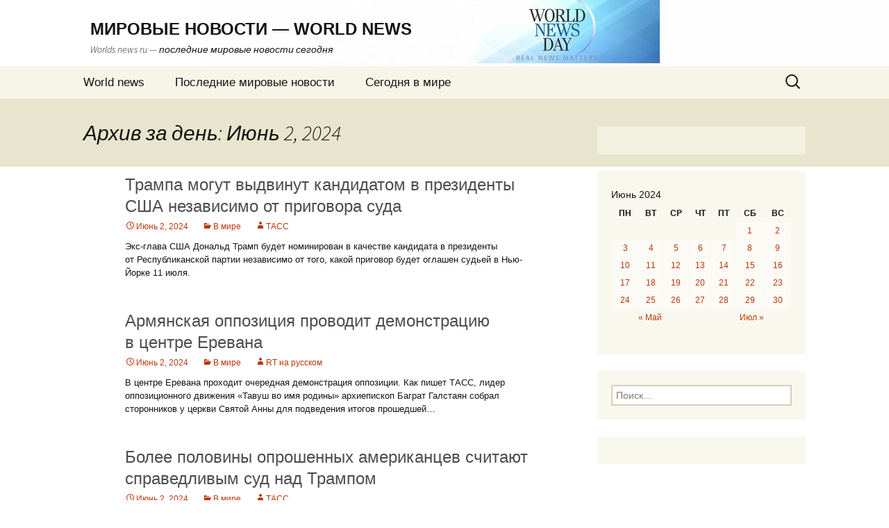

--- FILE ---
content_type: text/html; charset=UTF-8
request_url: http://18world.ru/?m=20240602
body_size: 27770
content:
<!DOCTYPE html>
<!--[if IE 7]>
<html class="ie ie7" lang="ru-RU">
<![endif]-->
<!--[if IE 8]>
<html class="ie ie8" lang="ru-RU">
<![endif]-->
<!--[if !(IE 7) & !(IE 8)]><!-->
<html lang="ru-RU">
<!--<![endif]-->
<head>
	<meta charset="UTF-8">
	<meta name="viewport" content="width=device-width">
	<title>2 | Июнь | 2024 | МИРОВЫЕ НОВОСТИ &#8212; WORLD NEWS</title>
	<link rel="profile" href="https://gmpg.org/xfn/11">
	<link rel="pingback" href="http://18world.ru/xmlrpc.php">
	<!--[if lt IE 9]>
	<script src="http://18world.ru/wp-content/themes/twentythirteen/js/html5.js?ver=3.7.0"></script>
	<![endif]-->
	<link rel='dns-prefetch' href='//fonts.googleapis.com' />
<link rel='dns-prefetch' href='//s.w.org' />
<link href='https://fonts.gstatic.com' crossorigin rel='preconnect' />
<link rel="alternate" type="application/rss+xml" title="МИРОВЫЕ НОВОСТИ - WORLD NEWS &raquo; Лента" href="http://18world.ru/?feed=rss2" />
<link rel="alternate" type="application/rss+xml" title="МИРОВЫЕ НОВОСТИ - WORLD NEWS &raquo; Лента комментариев" href="http://18world.ru/?feed=comments-rss2" />
		<script type="text/javascript">
			window._wpemojiSettings = {"baseUrl":"https:\/\/s.w.org\/images\/core\/emoji\/11\/72x72\/","ext":".png","svgUrl":"https:\/\/s.w.org\/images\/core\/emoji\/11\/svg\/","svgExt":".svg","source":{"concatemoji":"http:\/\/18world.ru\/wp-includes\/js\/wp-emoji-release.min.js?ver=4.9.26"}};
			!function(e,a,t){var n,r,o,i=a.createElement("canvas"),p=i.getContext&&i.getContext("2d");function s(e,t){var a=String.fromCharCode;p.clearRect(0,0,i.width,i.height),p.fillText(a.apply(this,e),0,0);e=i.toDataURL();return p.clearRect(0,0,i.width,i.height),p.fillText(a.apply(this,t),0,0),e===i.toDataURL()}function c(e){var t=a.createElement("script");t.src=e,t.defer=t.type="text/javascript",a.getElementsByTagName("head")[0].appendChild(t)}for(o=Array("flag","emoji"),t.supports={everything:!0,everythingExceptFlag:!0},r=0;r<o.length;r++)t.supports[o[r]]=function(e){if(!p||!p.fillText)return!1;switch(p.textBaseline="top",p.font="600 32px Arial",e){case"flag":return s([55356,56826,55356,56819],[55356,56826,8203,55356,56819])?!1:!s([55356,57332,56128,56423,56128,56418,56128,56421,56128,56430,56128,56423,56128,56447],[55356,57332,8203,56128,56423,8203,56128,56418,8203,56128,56421,8203,56128,56430,8203,56128,56423,8203,56128,56447]);case"emoji":return!s([55358,56760,9792,65039],[55358,56760,8203,9792,65039])}return!1}(o[r]),t.supports.everything=t.supports.everything&&t.supports[o[r]],"flag"!==o[r]&&(t.supports.everythingExceptFlag=t.supports.everythingExceptFlag&&t.supports[o[r]]);t.supports.everythingExceptFlag=t.supports.everythingExceptFlag&&!t.supports.flag,t.DOMReady=!1,t.readyCallback=function(){t.DOMReady=!0},t.supports.everything||(n=function(){t.readyCallback()},a.addEventListener?(a.addEventListener("DOMContentLoaded",n,!1),e.addEventListener("load",n,!1)):(e.attachEvent("onload",n),a.attachEvent("onreadystatechange",function(){"complete"===a.readyState&&t.readyCallback()})),(n=t.source||{}).concatemoji?c(n.concatemoji):n.wpemoji&&n.twemoji&&(c(n.twemoji),c(n.wpemoji)))}(window,document,window._wpemojiSettings);
		</script>
		<style type="text/css">
img.wp-smiley,
img.emoji {
	display: inline !important;
	border: none !important;
	box-shadow: none !important;
	height: 1em !important;
	width: 1em !important;
	margin: 0 .07em !important;
	vertical-align: -0.1em !important;
	background: none !important;
	padding: 0 !important;
}
</style>
<link rel='stylesheet' id='twentythirteen-fonts-css'  href='https://fonts.googleapis.com/css?family=Source+Sans+Pro%3A300%2C400%2C700%2C300italic%2C400italic%2C700italic&#038;subset=latin%2Clatin-ext&#038;display=fallback' type='text/css' media='all' />
<link rel='stylesheet' id='genericons-css'  href='http://18world.ru/wp-content/themes/twentythirteen/genericons/genericons.css?ver=3.0.3' type='text/css' media='all' />
<link rel='stylesheet' id='twentythirteen-style-css'  href='http://18world.ru/wp-content/themes/twentythirteen/style.css?ver=20201208' type='text/css' media='all' />
<link rel='stylesheet' id='twentythirteen-block-style-css'  href='http://18world.ru/wp-content/themes/twentythirteen/css/blocks.css?ver=20190102' type='text/css' media='all' />
<!--[if lt IE 9]>
<link rel='stylesheet' id='twentythirteen-ie-css'  href='http://18world.ru/wp-content/themes/twentythirteen/css/ie.css?ver=20150214' type='text/css' media='all' />
<![endif]-->
<script type='text/javascript' src='http://18world.ru/wp-includes/js/jquery/jquery.js?ver=1.12.4'></script>
<script type='text/javascript' src='http://18world.ru/wp-includes/js/jquery/jquery-migrate.min.js?ver=1.4.1'></script>
<link rel='https://api.w.org/' href='http://18world.ru/index.php?rest_route=/' />
<link rel="EditURI" type="application/rsd+xml" title="RSD" href="http://18world.ru/xmlrpc.php?rsd" />
<link rel="wlwmanifest" type="application/wlwmanifest+xml" href="http://18world.ru/wp-includes/wlwmanifest.xml" /> 
<meta name="generator" content="WordPress 4.9.26" />
	<style type="text/css" id="twentythirteen-header-css">
		.site-header {
		background: url(http://18world.ru/wp-content/uploads/2021/09/00.jpg) no-repeat scroll top;
		background-size: 1600px auto;
	}
	@media (max-width: 767px) {
		.site-header {
			background-size: 768px auto;
		}
	}
	@media (max-width: 359px) {
		.site-header {
			background-size: 360px auto;
		}
	}
			</style>
	</head>

<body class="archive date sidebar">
		<div id="page" class="hfeed site">
		<header id="masthead" class="site-header" role="banner">
			<a class="home-link" href="http://18world.ru/" title="МИРОВЫЕ НОВОСТИ &#8212; WORLD NEWS" rel="home">
				<h1 class="site-title">МИРОВЫЕ НОВОСТИ &#8212; WORLD NEWS</h1>
				<h2 class="site-description">Worlds news ru &#8212; последние мировые новости сегодня</h2>
			</a>

			<div id="navbar" class="navbar">
				<nav id="site-navigation" class="navigation main-navigation" role="navigation">
					<button class="menu-toggle">Меню</button>
					<a class="screen-reader-text skip-link" href="#content" title="Перейти к содержимому">Перейти к содержимому</a>
					<div class="menu-menu-1-container"><ul id="primary-menu" class="nav-menu"><li id="menu-item-16" class="menu-item menu-item-type-post_type menu-item-object-page menu-item-home menu-item-16"><a href="http://18world.ru/">World news</a></li>
<li id="menu-item-17" class="menu-item menu-item-type-post_type menu-item-object-page current_page_parent menu-item-17"><a href="http://18world.ru/?page_id=12">Последние мировые новости</a></li>
<li id="menu-item-88" class="menu-item menu-item-type-taxonomy menu-item-object-category menu-item-88"><a href="http://18world.ru/?cat=4">Сегодня в мире</a></li>
</ul></div>					<form role="search" method="get" class="search-form" action="http://18world.ru/">
				<label>
					<span class="screen-reader-text">Найти:</span>
					<input type="search" class="search-field" placeholder="Поиск&hellip;" value="" name="s" />
				</label>
				<input type="submit" class="search-submit" value="Поиск" />
			</form>				</nav><!-- #site-navigation -->
			</div><!-- #navbar -->
		</header><!-- #masthead -->

		<div id="main" class="site-main">

	<div id="primary" class="content-area">
		<div id="content" class="site-content" role="main">

					<header class="archive-header">
				<h1 class="archive-title">
				Архив за день: Июнь 2, 2024				</h1>
			</header><!-- .archive-header -->

							
<article id="post-67845" class="post-67845 post type-post status-publish format-standard hentry category-4">
	<header class="entry-header">
		
				<h1 class="entry-title">
			<a href="http://18world.ru/?p=67845" rel="bookmark">Трампа могут выдвинут кандидатом в президенты США независимо от приговора суда</a>
		</h1>
		
		<div class="entry-meta">
			<span class="date"><a href="http://18world.ru/?p=67845" title="Постоянная ссылка: Трампа могут выдвинут кандидатом в президенты США независимо от приговора суда" rel="bookmark"><time class="entry-date" datetime="2024-06-02T18:36:51+00:00">Июнь 2, 2024</time></a></span><span class="categories-links"><a href="http://18world.ru/?cat=4" rel="category">В мире</a></span><span class="author vcard"><a class="url fn n" href="http://18world.ru/?author=7" title="Посмотреть все записи автора ТАСС" rel="author">ТАСС</a></span>					</div><!-- .entry-meta -->
	</header><!-- .entry-header -->

		<div class="entry-content">
		<p>Экс-глава США Дональд Трамп будет номинирован в качестве кандидата в президенты от Республиканской партии независимо от того, какой приговор будет оглашен судьей в Нью-Йорке 11 июля.</p>
	</div><!-- .entry-content -->
	
	<footer class="entry-meta">
		
			</footer><!-- .entry-meta -->
</article><!-- #post -->
							
<article id="post-67847" class="post-67847 post type-post status-publish format-standard hentry category-4">
	<header class="entry-header">
		
				<h1 class="entry-title">
			<a href="http://18world.ru/?p=67847" rel="bookmark">Армянская оппозиция проводит демонстрацию в центре Еревана</a>
		</h1>
		
		<div class="entry-meta">
			<span class="date"><a href="http://18world.ru/?p=67847" title="Постоянная ссылка: Армянская оппозиция проводит демонстрацию в центре Еревана" rel="bookmark"><time class="entry-date" datetime="2024-06-02T17:45:47+00:00">Июнь 2, 2024</time></a></span><span class="categories-links"><a href="http://18world.ru/?cat=4" rel="category">В мире</a></span><span class="author vcard"><a class="url fn n" href="http://18world.ru/?author=4" title="Посмотреть все записи автора RT на русском" rel="author">RT на русском</a></span>					</div><!-- .entry-meta -->
	</header><!-- .entry-header -->

		<div class="entry-content">
		<p>В центре Еревана проходит очередная демонстрация оппозиции. Как пишет ТАСС, лидер оппозиционного движения «Тавуш во имя родины» архиепископ Баграт Галстаян собрал сторонников у церкви Святой Анны для подведения итогов прошедшей…</p>
	</div><!-- .entry-content -->
	
	<footer class="entry-meta">
		
			</footer><!-- .entry-meta -->
</article><!-- #post -->
							
<article id="post-67849" class="post-67849 post type-post status-publish format-standard hentry category-4">
	<header class="entry-header">
		
				<h1 class="entry-title">
			<a href="http://18world.ru/?p=67849" rel="bookmark">Более половины опрошенных американцев считают справедливым суд над Трампом</a>
		</h1>
		
		<div class="entry-meta">
			<span class="date"><a href="http://18world.ru/?p=67849" title="Постоянная ссылка: Более половины опрошенных американцев считают справедливым суд над Трампом" rel="bookmark"><time class="entry-date" datetime="2024-06-02T17:14:47+00:00">Июнь 2, 2024</time></a></span><span class="categories-links"><a href="http://18world.ru/?cat=4" rel="category">В мире</a></span><span class="author vcard"><a class="url fn n" href="http://18world.ru/?author=7" title="Посмотреть все записи автора ТАСС" rel="author">ТАСС</a></span>					</div><!-- .entry-meta -->
	</header><!-- .entry-header -->

		<div class="entry-content">
		<p>Более половины респондентов в США сочли справедливым судебный процесс в Нью-Йорке, на котором экс-президент Дональд Трамп был признан виновным в подлоге финансовых документов.</p>
	</div><!-- .entry-content -->
	
	<footer class="entry-meta">
		
			</footer><!-- .entry-meta -->
</article><!-- #post -->
							
<article id="post-67851" class="post-67851 post type-post status-publish format-standard hentry category-4">
	<header class="entry-header">
		
				<h1 class="entry-title">
			<a href="http://18world.ru/?p=67851" rel="bookmark">Украина осталась «не в восторге» от идеи НАТО выделить $100 млрд</a>
		</h1>
		
		<div class="entry-meta">
			<span class="date"><a href="http://18world.ru/?p=67851" title="Постоянная ссылка: Украина осталась «не в восторге» от идеи НАТО выделить $100 млрд" rel="bookmark"><time class="entry-date" datetime="2024-06-02T16:24:41+00:00">Июнь 2, 2024</time></a></span><span class="categories-links"><a href="http://18world.ru/?cat=4" rel="category">В мире</a></span><span class="author vcard"><a class="url fn n" href="http://18world.ru/?author=2" title="Посмотреть все записи автора Газета.Ru" rel="author">Газета.Ru</a></span>					</div><!-- .entry-meta -->
	</header><!-- .entry-header -->

		<div class="entry-content">
		<p>Украинским властям не понравилась идея НАТО выделить Киеву $100 млрд, поскольку это «неэффективно». Об этом пишет Financial Times (FT) со ссылкой на дипломатический источник в Североатлантическом альянсе.</p>
	</div><!-- .entry-content -->
	
	<footer class="entry-meta">
		
			</footer><!-- .entry-meta -->
</article><!-- #post -->
							
<article id="post-67853" class="post-67853 post type-post status-publish format-standard hentry category-4">
	<header class="entry-header">
		
				<h1 class="entry-title">
			<a href="http://18world.ru/?p=67853" rel="bookmark">В Белом доме рассказали о целях украинских ударов вглубь России</a>
		</h1>
		
		<div class="entry-meta">
			<span class="date"><a href="http://18world.ru/?p=67853" title="Постоянная ссылка: В Белом доме рассказали о целях украинских ударов вглубь России" rel="bookmark"><time class="entry-date" datetime="2024-06-02T15:59:34+00:00">Июнь 2, 2024</time></a></span><span class="categories-links"><a href="http://18world.ru/?cat=4" rel="category">В мире</a></span><span class="author vcard"><a class="url fn n" href="http://18world.ru/?author=2" title="Посмотреть все записи автора Газета.Ru" rel="author">Газета.Ru</a></span>					</div><!-- .entry-meta -->
	</header><!-- .entry-header -->

		<div class="entry-content">
		<p>Координатор стратегических коммуникаций в Совете безопасности Белого дома Джон Кирби заявил, что целями ударов Вооруженных сил Украины (ВСУ) американским оружием вглубь Российской Федерации являются расположения военных, огневые позиции и логистические…</p>
	</div><!-- .entry-content -->
	
	<footer class="entry-meta">
		
			</footer><!-- .entry-meta -->
</article><!-- #post -->
							
<article id="post-67855" class="post-67855 post type-post status-publish format-standard hentry category-4">
	<header class="entry-header">
		
				<h1 class="entry-title">
			<a href="http://18world.ru/?p=67855" rel="bookmark">Шольц поддержал сделку Израиля и ХАМАС по возвращению заложников</a>
		</h1>
		
		<div class="entry-meta">
			<span class="date"><a href="http://18world.ru/?p=67855" title="Постоянная ссылка: Шольц поддержал сделку Израиля и ХАМАС по возвращению заложников" rel="bookmark"><time class="entry-date" datetime="2024-06-02T15:51:31+00:00">Июнь 2, 2024</time></a></span><span class="categories-links"><a href="http://18world.ru/?cat=4" rel="category">В мире</a></span><span class="author vcard"><a class="url fn n" href="http://18world.ru/?author=7" title="Посмотреть все записи автора ТАСС" rel="author">ТАСС</a></span>					</div><!-- .entry-meta -->
	</header><!-- .entry-header -->

		<div class="entry-content">
		<p>Канцлер Германии Олаф Шольц провел телефонный разговор с премьер-министром Израиля Биньямином Нетаньяху, во время которого приветствовал сделку по возвращению заложников, обсуждаемую Израилем и ХАМАС и представленную президентом США Джо Байденом…</p>
	</div><!-- .entry-content -->
	
	<footer class="entry-meta">
		
			</footer><!-- .entry-meta -->
</article><!-- #post -->
							
<article id="post-67857" class="post-67857 post type-post status-publish format-standard hentry category-4">
	<header class="entry-header">
		
				<h1 class="entry-title">
			<a href="http://18world.ru/?p=67857" rel="bookmark">МО: Израиль готовит альтернативу правлению ХАМАС в Газе</a>
		</h1>
		
		<div class="entry-meta">
			<span class="date"><a href="http://18world.ru/?p=67857" title="Постоянная ссылка: МО: Израиль готовит альтернативу правлению ХАМАС в Газе" rel="bookmark"><time class="entry-date" datetime="2024-06-02T15:46:24+00:00">Июнь 2, 2024</time></a></span><span class="categories-links"><a href="http://18world.ru/?cat=4" rel="category">В мире</a></span><span class="author vcard"><a class="url fn n" href="http://18world.ru/?author=4" title="Посмотреть все записи автора RT на русском" rel="author">RT на русском</a></span>					</div><!-- .entry-meta -->
	</header><!-- .entry-header -->

		<div class="entry-content">
		<p>Израиль готовит альтернативу правлению палестинского движения ХАМАС в секторе Газа, подразумевающую привлечение «других сил».</p>
	</div><!-- .entry-content -->
	
	<footer class="entry-meta">
		
			</footer><!-- .entry-meta -->
</article><!-- #post -->
							
<article id="post-67859" class="post-67859 post type-post status-publish format-standard hentry category-4">
	<header class="entry-header">
		
				<h1 class="entry-title">
			<a href="http://18world.ru/?p=67859" rel="bookmark">Мальдивы запрещают въезд в страну гражданам Израиля</a>
		</h1>
		
		<div class="entry-meta">
			<span class="date"><a href="http://18world.ru/?p=67859" title="Постоянная ссылка: Мальдивы запрещают въезд в страну гражданам Израиля" rel="bookmark"><time class="entry-date" datetime="2024-06-02T15:25:04+00:00">Июнь 2, 2024</time></a></span><span class="categories-links"><a href="http://18world.ru/?cat=4" rel="category">В мире</a></span><span class="author vcard"><a class="url fn n" href="http://18world.ru/?author=4" title="Посмотреть все записи автора RT на русском" rel="author">RT на русском</a></span>					</div><!-- .entry-meta -->
	</header><!-- .entry-header -->

		<div class="entry-content">
		<p>Власти Мальдив запрещают въезд в страну гражданам Израиля из-за израильских атак на сектор Газа. Об этом говорится на сайте президента Мальдив.</p>
	</div><!-- .entry-content -->
	
	<footer class="entry-meta">
		
			</footer><!-- .entry-meta -->
</article><!-- #post -->
			
					<nav class="navigation paging-navigation" role="navigation">
		<h1 class="screen-reader-text">Навигация по записям</h1>
		<div class="nav-links">

						<div class="nav-previous"><a href="http://18world.ru/?m=20240602&#038;paged=2" ><span class="meta-nav">&larr;</span> Предыдущие записи</a></div>
			
			
		</div><!-- .nav-links -->
	</nav><!-- .navigation -->
		
		
		</div><!-- #content -->
	</div><!-- #primary -->

	<div id="tertiary" class="sidebar-container" role="complementary">
		<div class="sidebar-inner">
			<div class="widget-area">
				<aside id="execphp-2" class="widget widget_execphp">			<div class="execphpwidget"></div>
		</aside><aside id="calendar-2" class="widget widget_calendar"><div id="calendar_wrap" class="calendar_wrap"><table id="wp-calendar">
	<caption>Июнь 2024</caption>
	<thead>
	<tr>
		<th scope="col" title="Понедельник">Пн</th>
		<th scope="col" title="Вторник">Вт</th>
		<th scope="col" title="Среда">Ср</th>
		<th scope="col" title="Четверг">Чт</th>
		<th scope="col" title="Пятница">Пт</th>
		<th scope="col" title="Суббота">Сб</th>
		<th scope="col" title="Воскресенье">Вс</th>
	</tr>
	</thead>

	<tfoot>
	<tr>
		<td colspan="3" id="prev"><a href="http://18world.ru/?m=202405">&laquo; Май</a></td>
		<td class="pad">&nbsp;</td>
		<td colspan="3" id="next"><a href="http://18world.ru/?m=202407">Июл &raquo;</a></td>
	</tr>
	</tfoot>

	<tbody>
	<tr>
		<td colspan="5" class="pad">&nbsp;</td><td><a href="http://18world.ru/?m=20240601" aria-label="Записи, опубликованные 01.06.2024">1</a></td><td><a href="http://18world.ru/?m=20240602" aria-label="Записи, опубликованные 02.06.2024">2</a></td>
	</tr>
	<tr>
		<td><a href="http://18world.ru/?m=20240603" aria-label="Записи, опубликованные 03.06.2024">3</a></td><td><a href="http://18world.ru/?m=20240604" aria-label="Записи, опубликованные 04.06.2024">4</a></td><td><a href="http://18world.ru/?m=20240605" aria-label="Записи, опубликованные 05.06.2024">5</a></td><td><a href="http://18world.ru/?m=20240606" aria-label="Записи, опубликованные 06.06.2024">6</a></td><td><a href="http://18world.ru/?m=20240607" aria-label="Записи, опубликованные 07.06.2024">7</a></td><td><a href="http://18world.ru/?m=20240608" aria-label="Записи, опубликованные 08.06.2024">8</a></td><td><a href="http://18world.ru/?m=20240609" aria-label="Записи, опубликованные 09.06.2024">9</a></td>
	</tr>
	<tr>
		<td><a href="http://18world.ru/?m=20240610" aria-label="Записи, опубликованные 10.06.2024">10</a></td><td><a href="http://18world.ru/?m=20240611" aria-label="Записи, опубликованные 11.06.2024">11</a></td><td><a href="http://18world.ru/?m=20240612" aria-label="Записи, опубликованные 12.06.2024">12</a></td><td><a href="http://18world.ru/?m=20240613" aria-label="Записи, опубликованные 13.06.2024">13</a></td><td><a href="http://18world.ru/?m=20240614" aria-label="Записи, опубликованные 14.06.2024">14</a></td><td><a href="http://18world.ru/?m=20240615" aria-label="Записи, опубликованные 15.06.2024">15</a></td><td><a href="http://18world.ru/?m=20240616" aria-label="Записи, опубликованные 16.06.2024">16</a></td>
	</tr>
	<tr>
		<td><a href="http://18world.ru/?m=20240617" aria-label="Записи, опубликованные 17.06.2024">17</a></td><td><a href="http://18world.ru/?m=20240618" aria-label="Записи, опубликованные 18.06.2024">18</a></td><td><a href="http://18world.ru/?m=20240619" aria-label="Записи, опубликованные 19.06.2024">19</a></td><td><a href="http://18world.ru/?m=20240620" aria-label="Записи, опубликованные 20.06.2024">20</a></td><td><a href="http://18world.ru/?m=20240621" aria-label="Записи, опубликованные 21.06.2024">21</a></td><td><a href="http://18world.ru/?m=20240622" aria-label="Записи, опубликованные 22.06.2024">22</a></td><td><a href="http://18world.ru/?m=20240623" aria-label="Записи, опубликованные 23.06.2024">23</a></td>
	</tr>
	<tr>
		<td><a href="http://18world.ru/?m=20240624" aria-label="Записи, опубликованные 24.06.2024">24</a></td><td><a href="http://18world.ru/?m=20240625" aria-label="Записи, опубликованные 25.06.2024">25</a></td><td><a href="http://18world.ru/?m=20240626" aria-label="Записи, опубликованные 26.06.2024">26</a></td><td><a href="http://18world.ru/?m=20240627" aria-label="Записи, опубликованные 27.06.2024">27</a></td><td><a href="http://18world.ru/?m=20240628" aria-label="Записи, опубликованные 28.06.2024">28</a></td><td><a href="http://18world.ru/?m=20240629" aria-label="Записи, опубликованные 29.06.2024">29</a></td><td><a href="http://18world.ru/?m=20240630" aria-label="Записи, опубликованные 30.06.2024">30</a></td>
	</tr>
	</tbody>
	</table></div></aside><aside id="search-2" class="widget widget_search"><form role="search" method="get" class="search-form" action="http://18world.ru/">
				<label>
					<span class="screen-reader-text">Найти:</span>
					<input type="search" class="search-field" placeholder="Поиск&hellip;" value="" name="s" />
				</label>
				<input type="submit" class="search-submit" value="Поиск" />
			</form></aside><aside id="execphp-3" class="widget widget_execphp">			<div class="execphpwidget"></div>
		</aside>			</div><!-- .widget-area -->
		</div><!-- .sidebar-inner -->
	</div><!-- #tertiary -->

		</div><!-- #main -->
		
		

	
		
		
		
		
		<footer id="colophon" class="site-footer" role="contentinfo">
			
			<div class="site-info">
				   &nbsp;&nbsp;&nbsp;&nbsp;&nbsp;&nbsp;© &nbsp;Copyright &nbsp;2021-2022
				   <p align="right">
<NOINDEX>
<NOFOLLOW>

           <!--LiveInternet counter--><script type="text/javascript"><!--
document.write("<a href='//www.liveinternet.ru/click' "+
"target=_blank><img src='//counter.yadro.ru/hit?t44.2;r"+
escape(document.referrer)+((typeof(screen)=="undefined")?"":
";s"+screen.width+"*"+screen.height+"*"+(screen.colorDepth?
screen.colorDepth:screen.pixelDepth))+";u"+escape(document.URL)+
";"+Math.random()+
"' alt='' title='LiveInternet' "+
"border='0' width='21' height='21'><\/a>")
//--></script><!--/LiveInternet-->

</NOFOLLOW>
</NOINDEX>
           </p>
			</div><!-- .site-info -->
		</footer><!-- #colophon -->
	</div><!-- #page -->

	<script type='text/javascript' src='http://18world.ru/wp-content/themes/twentythirteen/js/functions.js?ver=20171218'></script>
<script type='text/javascript' src='http://18world.ru/wp-includes/js/wp-embed.min.js?ver=4.9.26'></script>


</body>
</html>